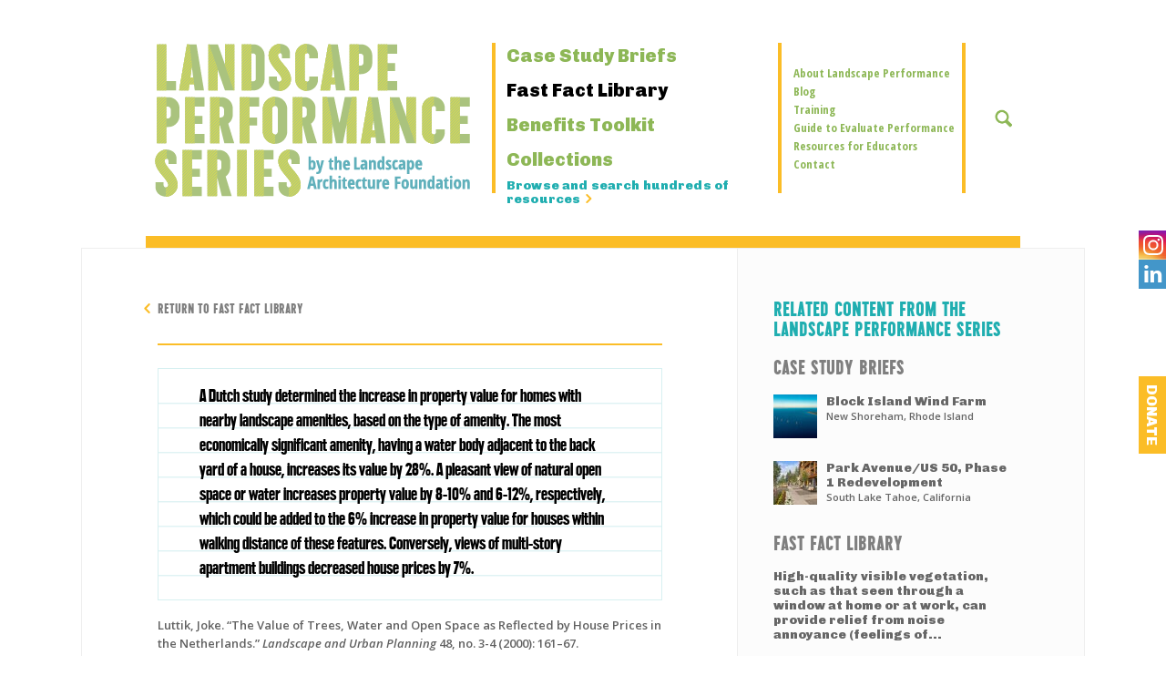

--- FILE ---
content_type: text/html; charset=UTF-8
request_url: https://www.landscapeperformance.org/fast-fact-library/dutch-increase-in-property-value-by-landscape-amenity
body_size: 8746
content:
<!DOCTYPE html><!--[if IE 9]><html lang="en" dir="ltr" prefix="og: https://ogp.me/ns#"class="no-js ie9"><![endif]--><!--[if gt IE 9]><!--><html lang="en" dir="ltr" prefix="og: https://ogp.me/ns#"class="no-js"><!--<![endif]--><head><meta charset="utf-8" /><script async src="https://www.googletagmanager.com/gtag/js?id=UA-56760257-1"></script><script>window.dataLayer = window.dataLayer || [];function gtag(){dataLayer.push(arguments)};gtag("js", new Date());gtag("set", "developer_id.dMDhkMT", true);gtag("config", "UA-56760257-1", {"groups":"default","anonymize_ip":true,"page_placeholder":"PLACEHOLDER_page_path"});</script><meta name="description" content="A Dutch study ﻿﻿determined the increase in property value for homes with nearby landscape amenities, based on the type of amenity." /><link rel="canonical" href="https://www.landscapeperformance.org/fast-fact-library/dutch-increase-in-property-value-by-landscape-amenity" /><meta property="og:site_name" content="Landscape Performance Series" /><meta property="og:type" content="article" /><meta property="og:url" content="https://www.landscapeperformance.org/fast-fact-library/dutch-increase-in-property-value-by-landscape-amenity" /><meta property="og:title" content="Dutch increase in property value by landscape amenity" /><meta property="og:description" content="A Dutch study ﻿﻿determined the increase in property value for homes with nearby landscape amenities, based on the type of amenity." /><meta property="og:image" content="https://www.landscapeperformance.org/themes/custom/lps/images/laf-lps-og-image.png" /><meta property="og:image:width" content="1200" /><meta property="og:image:height" content="1200" /><meta property="og:updated_time" content="2023-06-12T17:46:15-05:00" /><meta property="og:image:alt" content="Landscape Performance Series by the Landscape Architecture Foundation" /><meta property="og:street_address" content="1200 17th Street NW, Suite 210" /><meta property="og:locality" content="Washington, D.C." /><meta property="og:postal_code" content="20036" /><meta property="og:country_name" content="United States" /><meta property="article:published_time" content="2000-05-01T00:00:00-05:00" /><meta property="article:modified_time" content="2023-06-12T17:46:15-05:00" /><meta name="twitter:card" content="summary_large_image" /><meta name="Generator" content="Drupal 11 (https://www.drupal.org)" /><meta name="MobileOptimized" content="width" /><meta name="HandheldFriendly" content="true" /><meta name="viewport" content="width=device-width, initial-scale=1.0" /><link rel="dns-prefetch" href="//fonts.googleapis.com" /><link rel="dns-prefetch" href="//ajax.googleapis.com" /><link rel="dns-prefetch" href="//www.google-analytics.com" /><link rel="icon" href="/themes/custom/lps/favicon.ico" type="image/vnd.microsoft.icon" /><title>Dutch increase in property value by landscape amenity | Landscape Performance Series</title><meta name="msapplication-config" content="/themes/custom/lps/ieconfig.xml"><link rel="apple-touch-icon-precomposed" href="/themes/custom/lps/apple-touch-icon-152x152-precomposed.png" sizes="152x152"><link rel="apple-touch-icon-precomposed" href="/themes/custom/lps/apple-touch-icon-144x144-precomposed.png" sizes="144x144"><link rel="apple-touch-icon-precomposed" href="/themes/custom/lps/apple-touch-icon-120x120-precomposed.png" sizes="120x120"><link rel="apple-touch-icon-precomposed" href="/themes/custom/lps/apple-touch-icon-114x114-precomposed.png" sizes="114x114"><link rel="apple-touch-icon-precomposed" href="/themes/custom/lps/apple-touch-icon-76x76-precomposed.png" sizes="76x76"><link rel="apple-touch-icon-precomposed" href="/themes/custom/lps/apple-touch-icon-72x72-precomposed.png" sizes="72x72"><link rel="apple-touch-icon-precomposed" href="/themes/custom/lps/apple-touch-icon-57x57-precomposed.png" sizes="57x57"><link rel="apple-touch-icon" href="/themes/custom/lps/apple-touch-icon-57x57-precomposed.png"><link rel="stylesheet" href="//fonts.googleapis.com/css?family=Chivo:900|Open+Sans+Condensed:700|Open+Sans:400,700,600,800,400italic,600italic,700italic" type="text/css"><link rel="stylesheet" media="all" href="/sites/default/files/css/css_c2T1hBAm8NBf2TgRB_w62Q2_lNHAfs5XObdTwZQH2y8.css?delta=0&amp;language=en&amp;theme=lps&amp;include=eJzLKSjWL84sSdVNLi7WKa4sLknN1U9KLE7VKaksyE8vykyr1IezdMoyU8uL9cGkXm5-SmlOKgAWMhjl" /><link rel="stylesheet" media="all" href="/sites/default/files/css/css_HUjLlEPU5Rz5WK-1WLCz2YEmvs4PlT7TRfO8RoBzROE.css?delta=1&amp;language=en&amp;theme=lps&amp;include=eJzLKSjWL84sSdVNLi7WKa4sLknN1U9KLE7VKaksyE8vykyr1IezdMoyU8uL9cGkXm5-SmlOKgAWMhjl" /></head><body class="node-type-fast-fact-page not-logged-in not-front page-node"> <svg xmlns="http://www.w3.org/2000/svg" style="height:0;position:absolute;width:0;"><symbol id="close" viewBox="0 0 20 20"><path d="M12.121,10l6.939-6.939c0.586-0.585,0.586-1.536,0-2.121c-0.586-0.586-1.535-0.586-2.121,0L10,7.879L3.061,0.939c-0.586-0.586-1.535-0.586-2.121,0c-0.586,0.585-0.586,1.536,0,2.121L7.879,10l-6.939,6.939c-0.586,0.586-0.586,1.535,0,2.121C1.232,19.354,1.616,19.5,2,19.5s0.768-0.146,1.061-0.439L10,12.121l6.939,6.939C17.232,19.354,17.616,19.5,18,19.5s0.768-0.146,1.061-0.439c0.586-0.586,0.586-1.535,0-2.121L12.121,10z"/></symbol><symbol id="chevron" viewBox="0 0 20 36"><path d="M2,0c0.512,0,1.023,0.195,1.414,0.586l16,16c0.781,0.781,0.781,2.047,0,2.828l-16,16c-0.781,0.781-2.047,0.781-2.828,0c-0.781-0.781-0.781-2.047,0-2.828L15.171,18L0.586,3.414c-0.781-0.781-0.781-2.047,0-2.828C0.977,0.195,1.488,0,2,0z"/></symbol></svg> <header class="site" role="banner"><div class="site-inner"><div id="block-lps-branding"> <a href="/" title="Home" rel="home" id="logo"> <img class="logo" src="/themes/custom/lps/logo.png" srcset="/themes/custom/lps/logo.png 1x, /themes/custom/lps/images/logo-2x.png 2x, /themes/custom/lps/images/logo-3x.png 3x" alt="Landscape Performance Series by the Landscape Architecture Foundation"> </a></div> <button type="button" class="button-menu"> <span class="visuallyhidden">Toggle Menu</span> <i aria-hidden="true"></i> </button><div class="mobile-tray"><div class="mobile-tray__pane"> <a href="/about-landscape-performance/contribute" class="mobile-donate"> Donate </a> <nav role="navigation" aria-labelledby="block-lps-primary-navigation-menu" id="block-lps-primary-navigation" class="main"><h2 class="visually-hidden" id="block-lps-primary-navigation-menu">Primary Navigation</h2><ul class="center"><li> <a href="/case-study-briefs" data-drupal-link-system-path="case-study-briefs"><h3>Case Study Briefs</h3><p> Database of exemplary projects with quantified landscape benefits</p> </a></li><li> <a href="/fast-fact-library" class="active" data-drupal-link-system-path="fast-fact-library"><h3>Fast Fact Library</h3><p> Facts on the benefits of landscape derived from published research</p> </a></li><li> <a href="/benefits-toolkit" data-drupal-link-system-path="benefits-toolkit"><h3>Benefits Toolkit</h3><p> Online calculators and tools to estimate landscape performance</p> </a></li><li> <a href="/collections" data-drupal-link-system-path="collections"><h3>Collections</h3><p> Themed LPS highlights curated by LAF and leading thinkers</p> </a></li><li> <a href="/browse" class="browse" data-drupal-link-system-path="browse">Browse and search hundreds of resources</a></li></ul> </nav> <nav role="navigation" aria-labelledby="block-lps-secondary-navigation-menu" id="block-lps-secondary-navigation" class="sub"><div class="center"><h2 class="visually-hidden" id="block-lps-secondary-navigation-menu">Secondary Navigation</h2><ul class="dd"><li> <a href="/about-landscape-performance" data-drupal-link-system-path="node/917">About Landscape Performance</a></li><li> <a href="/blog" data-drupal-link-system-path="blog">Blog</a></li><li> <a href="/training" data-drupal-link-system-path="node/913">Training</a></li><li> <a href="/guide-to-evaluate-performance" data-drupal-link-system-path="node/914">Guide to Evaluate Performance</a></li><li> <a href="/resources-for-educators" data-drupal-link-system-path="node/910">Resources for Educators</a></li><li> <a href="/contact" data-drupal-link-system-path="node/902">Contact</a></li></ul> <a class="more" href="#">More</a></div></nav> <aside class="search-block-form" data-drupal-selector="search-block-form" id="site-search" role="search"><form action="/search/node" method="get" id="search-block-form" accept-charset="UTF-8" class="center"><div class="js-form-item form-item js-form-type-search form-item-keys js-form-item-keys form-no-label"> <label for="edit-keys" class="visually-hidden">Search</label> <input title="Enter the terms you wish to search for." placeholder="Search this site" data-drupal-selector="edit-keys" type="search" id="edit-keys" name="keys" value="" size="15" maxlength="128" class="form-search" /></div><a class="toggle" href="#">&#10060;</a><div data-drupal-selector="edit-actions" class="form-actions js-form-wrapper form-wrapper" id="edit-actions"><input data-drupal-selector="edit-submit" type="submit" id="edit-submit" value="Search" class="button js-form-submit form-submit" /></div></form> </aside></div></div></div></header><div class="page-container clearfix"> <section id="content" role="main"><div><div data-drupal-messages-fallback class="hidden"></div></div><div class="main"> <a href="/fast-fact-library" class="page-return"> Return to Fast Fact Library </a> <article class="single-fast-fact wysiwyg"><div class="info-container clearfix"><div class="papersheet"><p>A Dutch study ﻿﻿determined the increase in property value for homes with nearby landscape amenities, based on the type of amenity. The most economically significant amenity, having a water body adjacent to the back yard of a house, increases its value by 28%. A pleasant view of natural open space or water increases property value by 8-10% and 6-12%, respectively, which could be added to the 6% increase in property value for houses within walking distance of these features. Conversely, views of multi-story apartment buildings decreased house prices by 7%.﻿</p></div></div><div class="content-medium"><p>Luttik, Joke. “The Value of Trees, Water and Open Space as Reflected by House Prices in the Netherlands.” <em>Landscape and Urban Planning</em> 48, no. 3-4 (2000): 161–67. <a href="https://doi.org/10.1016/s0169-2046(00)00039-6">https://doi.org/10.1016/s0169-2046(00)00039-6</a>.</p></div> <footer class="endbits-container"><div class="endbits clearfix"><div class="meta"><h5>Topics</h5><p>Property values</p></div><div class="share"><h5>Share This</h5><ul><li> <a href="https://www.facebook.com/sharer/sharer.php?u=https://www.landscapeperformance.org/fast-fact-library/dutch-increase-in-property-value-by-landscape-amenity" target="_blank" rel="nofollow noreferrer" title="Share via Facebook"> <span class="st_facebook"></span> </a></li><li> <a href="https://twitter.com/intent/tweet?text=Dutch%20increase%20in%20property%20value%20by%20landscape%20amenity&amp;url=https://www.landscapeperformance.org/fast-fact-library/dutch-increase-in-property-value-by-landscape-amenity" target="_blank" rel="nofollow noreferrer" title="Share via Twitter"> <span class="st_twitter"></span> </a></li><li> <a href="https://www.linkedin.com/shareArticle?mini=true&amp;url=https://www.landscapeperformance.org/fast-fact-library/dutch-increase-in-property-value-by-landscape-amenity&amp;title=Dutch%20increase%20in%20property%20value%20by%20landscape%20amenity&amp;source=https://www.landscapeperformance.org/fast-fact-library/dutch-increase-in-property-value-by-landscape-amenity" target="_blank" rel="nofollow noreferrer" title="Share via LinkedIn"> <span class="st_linkedin"></span> </a></li><li> <a href="https://www.pinterest.com/pin/create/button/?url=https://www.landscapeperformance.org/fast-fact-library/dutch-increase-in-property-value-by-landscape-amenity&amp;description=Dutch%20increase%20in%20property%20value%20by%20landscape%20amenity" target="_blank" rel="nofollow noreferrer" title="Share via LinkedIn"> <span class="st_pinterest"></span> </a></li></ul></div></div><div class="laf-position"><p>The LPS Fast Fact Library is a collection of short summaries of landscape benefits derived from published research. The Landscape Architecture Foundation (LAF) compiles and writes the Fast Facts.&nbsp;LAF has no involvement in the data collection, analysis, review, publication, or funding of the research. If you have questions or comments on the Fast Fact Library itself, contact us at&nbsp;<span id="enkoder_0_1379048313">email hidden; JavaScript is required</span><script id="script_enkoder_0_1379048313" type="text/javascript">
function hivelogic_enkoder_0_1379048313() {
var kode="kode=\"110 114 103 104 64 37 62 44 95 42 95 42 43 113 108 114 109 49 44 43 104 118 117 104 121 104 117 49 44 95 42 95 42 43 119 108 111 115 118 49 104 103 114 110 64 104 103 114 110 62 95 37 110 114 103 104 64 95 37 95 95 114 110 104 103 95 95 95 95 95 37 95 95 64 44 62 95 95 95 95 95 42 95 95 95 95 95 95 95 95 95 95 95 95 95 95 95 42 95 95 95 95 95 95 95 95 95 95 44 61 48 52 119 107 113 106 111 104 104 49 114 103 43 110 68 119 100 117 102 107 104 49 114 103 66 110 119 107 113 106 111 104 104 49 114 103 63 110 43 108 123 46 104 64 114 103 128 110 108 44 119 43 117 68 107 100 49 102 103 104 110 114 44 46 46 52 43 108 68 119 100 117 102 107 104 49 114 103 64 110 123 46 44 126 64 53 108 46 44 62 48 52 119 107 113 106 111 104 104 49 114 103 43 110 108 63 51 62 108 64 117 43 105 114 95 95 95 95 95 95 95 95 62 95 95 95 95 95 95 95 95 95 95 95 95 95 42 95 95 64 95 95 95 95 95 42 95 95 62 123 95 95 95 95 95 37 95 95 95 95 95 95 95 95 95 95 65 62 95 95 95 95 95 37 95 95 95 95 95 95 95 95 95 95 95 95 95 95 95 95 95 95 95 95 95 95 95 95 95 95 95 95 95 95 95 95 95 95 100 95 95 95 95 95 95 95 95 95 95 95 95 95 95 95 95 63 95 95 95 95 95 95 95 95 106 50 95 95 95 95 95 95 95 95 95 95 95 95 95 95 95 95 95 95 95 95 95 95 95 95 95 95 95 95 95 95 95 95 117 114 49 113 114 108 119 100 103 113 120 114 105 100 111 67 118 115 111 65 95 95 95 95 95 37 95 95 95 95 95 95 95 95 95 95 95 95 95 95 95 95 95 95 95 95 95 95 95 95 95 95 95 95 95 95 95 95 95 95 95 95 95 95 95 95 95 95 95 95 95 95 95 95 95 95 95 95 95 95 95 95 95 95 95 95 95 95 95 95 95 95 106 95 95 95 95 95 95 95 95 95 95 95 95 95 95 95 95 114 95 95 95 95 95 95 95 95 113 117 108 49 100 114 113 119 114 103 100 120 67 105 115 111 61 118 119 111 108 114 112 111 95 95 95 95 95 95 95 95 100 95 95 95 95 95 95 95 95 95 95 95 95 95 95 95 95 95 95 95 95 95 95 95 95 95 95 95 95 95 95 95 95 95 95 95 95 95 95 95 95 95 95 95 95 95 37 95 95 105 95 95 95 95 95 95 95 95 117 64 35 104 63 107 95 95 95 95 95 95 95 95 100 95 95 95 95 95 95 95 95 95 95 95 95 95 37 95 95 95 95 95 95 95 95 95 95 95 95 95 95 95 95 95 95 95 95 95 95 95 95 95 95 95 95 95 95 95 95 95 95 79 95 95 95 95 95 95 95 95 87 64 117 80 119 75 114 104 44 120 71 49 95 95 95 95 95 42 95 95 95 95 95 95 95 95 95 95 95 95 95 95 95 95 95 95 95 95 95 95 95 95 95 95 76 98 85 72 71 82 78 81 95 95 95 95 95 42 95 95 95 95 95 95 95 95 95 95 95 95 95 95 95 95 95 95 95 95 95 95 95 95 95 95 103 72 124 43 119 76 104 69 104 113 72 112 104 111 49 119 113 106 112 119 102 104 103 120 95 95 95 95 95 95 95 95 114 64 95 95 95 95 95 37 95 95 103 104 110 114 62 95 95 95 95 95 37 95 95 114 110 104 103 110 64 103 114 49 104 115 118 108 111 43 119 95 95 95 95 95 42 95 95 95 95 95 95 95 42 95 95 49 44 104 117 104 121 118 117 43 104 49 44 114 109 113 108 95 95 95 95 95 42 95 95 43 44 95 95 95 95 95 42 95 95 62 95 37 95 95 62 123 64 95 42 95 95 95 42 95 95 62 105 114 117 43 108 64 51 62 108 63 43 110 114 103 104 49 111 104 113 106 119 107 48 52 44 62 108 46 64 53 44 126 123 46 64 110 114 103 104 49 102 107 100 117 68 119 43 108 46 52 44 46 110 114 103 104 49 102 107 100 117 68 119 43 108 44 128 110 114 103 104 64 123 46 43 108 63 110 114 103 104 49 111 104 113 106 119 107 66 110 114 103 104 49 102 107 100 117 68 119 43 110 114 103 104 49 111 104 113 106 119 107 48 52 44 61 95 42 95 95 95 42 95 95 44 62 95 37 64 104 103 114 110 37 62 110 114 103 104 64 110 114 103 104 49 118 115 111 108 119 43 42 42 44 49 117 104 121 104 117 118 104 43 44 49 109 114 108 113 43 42 42 44 62\";kode=kode.split(\' \');x=\'\';for(i=0;i<kode.length;i++){x+=String.fromCharCode(parseInt(kode[i])-3)}kode=x;",i,c,x,script=document.getElementById("script_enkoder_0_1379048313");while(kode.indexOf("getElementById('ENKODER_ID')")===-1){eval(kode)};kode=kode.replace('ENKODER_ID','enkoder_0_1379048313');eval(kode);script.parentNode.removeChild(script);
}
hivelogic_enkoder_0_1379048313();
</script>.</p></div> </footer> </article></div><div class="sidebar sidebar--second"><h2 class="blue">Related Content from the Landscape Performance Series</h2><div class="sblock case-study-briefs"><h2>Case Study Briefs</h2><p> <a href="/case-study-briefs/block-island-wind-farm"> <img loading="lazy" class="img-left" src="/sites/default/files/styles/comment_avatar/public/Block%20Island-%20key.jpg?h=f373b9a5&amp;itok=hi5mLPlH" width="48" height="48" /> <span> <strong><span>Block Island Wind Farm</span></strong> New Shoreham, Rhode Island </span> </a></p><p> <a href="/case-study-briefs/park-avenueus-50-phase-1-redevelopment"> <img loading="lazy" class="img-left" src="/sites/default/files/styles/comment_avatar/public/Park%20US%2050-After.jpg?h=6a1f22b2&amp;itok=OscQCzQO" width="48" height="48" alt="Park US 50-After" /> <span> <strong><span>Park Avenue/US 50, Phase 1 Redevelopment</span></strong> South Lake Tahoe, California </span> </a></p></div><div class="sblock fast-fact-library"><h2>Fast Fact Library</h2><p> <strong> <a href="/fast-fact-library/visible-vegetation-noise-annoyance"> High-quality visible vegetation, such as that seen through a window at home or at work, can provide relief from noise annoyance (feelings of... </a> </strong></p></div> <aside class="views-element-container block" id="block-lps-sponsors-sidebar"><h2>Thanks to Our LPS Sponsors</h2><p><a href="https://www.dumor.com/" rel="nofollow" target="_blank" title="DuMor"> <img loading="lazy" src="/sites/default/files/styles/sidebar_logo/public/2024-05/DuMor-166x80.png?itok=AWf7f-xR" width="166" height="80" alt="Dark red text &quot;DuMor&quot; with 3 small rectangles and 2 circles above" /></a></p><p> <a href="/landscape-performance-series-sponsors" class="all"> View All Sponsors </a></p> </aside></div> <a href="/about-landscape-performance/contribute" class="help"> Help build the LPS: Find out how to submit a case study and other ways to contribute. </a> </section></div><nav class="social"><ul><li> <a href="https://www.instagram.com/lafoundation/" target="_blank" class="instagram"> <svg role="img" aria-labelledby="instagram-svg" focusable="false" viewBox="0 0 18 18"><title id="instagram-svg">Instagram</title> <path d="M18.94586,6.28931a6.60561,6.60561,0,0,0-.41833-2.18463,4.41189,4.41189,0,0,0-1.03809-1.59412,4.41189,4.41189,0,0,0-1.59412-1.03809,6.60561,6.60561,0,0,0-2.18463-.41833C12.75073,1.01038,12.44427,1,10,1s-2.75073.01038-3.71069,0.05414a6.60561,6.60561,0,0,0-2.18463.41833A4.41189,4.41189,0,0,0,2.51056,2.51056,4.41189,4.41189,0,0,0,1.47247,4.10468a6.60561,6.60561,0,0,0-.41833,2.18463C1.01038,7.24927,1,7.55573,1,10s0.01038,2.75073.05414,3.71069a6.60561,6.60561,0,0,0,.41833,2.18463,4.41189,4.41189,0,0,0,1.03809,1.59412,4.41109,4.41109,0,0,0,1.59412,1.03809,6.60561,6.60561,0,0,0,2.18463.41833C7.24927,18.98969,7.55573,19,10,19s2.75073-.01031,3.71069-0.05414a6.60561,6.60561,0,0,0,2.18463-.41833,4.60208,4.60208,0,0,0,2.6322-2.6322,6.60561,6.60561,0,0,0,.41833-2.18463C18.98962,12.75073,19,12.44427,19,10S18.98962,7.24927,18.94586,6.28931Zm-1.61993,7.34747a4.97824,4.97824,0,0,1-.30994,1.67114A2.98017,2.98017,0,0,1,15.30792,17.016a4.9786,4.9786,0,0,1-1.67114.30994C12.68787,17.3692,12.40326,17.37836,10,17.37836s-2.68787-.00916-3.63678-0.05243A4.9786,4.9786,0,0,1,4.69208,17.016a2.78769,2.78769,0,0,1-1.03485-.67322A2.78769,2.78769,0,0,1,2.984,15.30792a4.97824,4.97824,0,0,1-.30994-1.67114C2.6308,12.68774,2.62164,12.40314,2.62164,10s0.00916-2.68774.05243-3.63678A4.9786,4.9786,0,0,1,2.984,4.69208a2.78769,2.78769,0,0,1,.67322-1.03485A2.78769,2.78769,0,0,1,4.69208,2.984a4.9786,4.9786,0,0,1,1.67114-.30994C7.31226,2.6308,7.59686,2.62164,10,2.62164s2.68774,0.00916,3.63678.05243a4.9786,4.9786,0,0,1,1.67114.30994,2.78769,2.78769,0,0,1,1.03485.67322A2.78769,2.78769,0,0,1,17.016,4.69208a4.9786,4.9786,0,0,1,.30994,1.67114c0.04327,0.949.05243,1.2337,0.05243,3.63678S17.3692,12.68774,17.32593,13.63678ZM10,5.37836A4.62164,4.62164,0,1,0,14.62164,10,4.62169,4.62169,0,0,0,10,5.37836ZM10,13a3,3,0,1,1,3-3A3,3,0,0,1,10,13Zm5.88422-7.8042a1.08,1.08,0,1,1-1.08-1.08A1.08,1.08,0,0,1,15.88422,5.1958Z" transform="translate(-1 -1)" /> </svg> </a> <a href="http://www.linkedin.com/company/landscape-architecture-foundation" target="_blank" class="linkedin"> &#62232; </a></li><li class="mobile-hide"> <a href="/about-landscape-performance/contribute" class="donate"> Donate </a></li></ul></nav> <footer class="site" role="contentinfo"><div class="single"><h4>LPS is a product of</h4><p> <a href="https://www.lafoundation.org/"> <img src="/themes/custom/lps/images/logo-laf.png" alt="Landscape Architecture Foundation"> </a></p></div><div class="views-element-container double" id="block-lps-views-footer-sponsors"><h4>Thank You to Our LPS Sponsors</h4><ul><li><a href="https://www.dumor.com/" rel="nofollow" target="_blank" title="DuMor"> <img loading="lazy" srcset="/sites/default/files/styles/sponsor/public/2024-05/DuMor-351x150.png?itok=SeIezfnq 1x, /sites/default/files/styles/sponsor_desktop_2x/public/2024-05/DuMor-351x150.png?itok=gShRoqQo 2x, /sites/default/files/styles/sponsor_desktop_3x/public/2024-05/DuMor-351x150.png?itok=1cR80qZV 3x" width="117" height="50" src="/sites/default/files/styles/sponsor/public/2024-05/DuMor-351x150.png?itok=SeIezfnq" alt="Dark red text &quot;DuMor&quot; with 3 small rectangles and 2 circles above" /></a></li><li><a href="https://www.swagroup.com/" rel="nofollow" target="_blank" title="SWA Group"> <img loading="lazy" srcset="/sites/default/files/styles/sponsor/public/2022-07/swa-logo-117x50.png?itok=Rp3TMzQq 1x, /sites/default/files/styles/sponsor_desktop_2x/public/2022-07/swa-logo-117x50.png?itok=8l6vuR9l 2x, /sites/default/files/styles/sponsor_desktop_3x/public/2022-07/swa-logo-117x50.png?itok=AZPKIxQh 3x" width="117" height="50" src="/sites/default/files/styles/sponsor/public/2022-07/swa-logo-117x50.png?itok=Rp3TMzQq" alt="SWA group logo" /></a></li><li><a href="http://www.smithgroupjjr.com/" rel="nofollow" target="_blank" title="JJR | Roy Fund"> <img loading="lazy" srcset="/sites/default/files/styles/sponsor/public/JJR-RoyFund-166w.png?itok=nleEoiYA 1x, /sites/default/files/styles/sponsor_desktop_2x/public/JJR-RoyFund-166w.png?itok=dfbWUO3C 2x, /sites/default/files/styles/sponsor_desktop_3x/public/JJR-RoyFund-166w.png?itok=p-u687Is 3x" width="117" height="23" src="/sites/default/files/styles/sponsor/public/JJR-RoyFund-166w.png?itok=nleEoiYA" alt="JJR Roy Fund" /></a></li><li><a href="https://www.designworkshop.com/" rel="nofollow" target="_blank" title="Design Workshop"> <img loading="lazy" srcset="/sites/default/files/styles/sponsor/public/2022-07/Design-Workshop-logo-117x50.png?itok=bbnMaMwJ 1x, /sites/default/files/styles/sponsor_desktop_2x/public/2022-07/Design-Workshop-logo-117x50.png?itok=p4YqKfOl 2x, /sites/default/files/styles/sponsor_desktop_3x/public/2022-07/Design-Workshop-logo-117x50.png?itok=_buBux5D 3x" width="117" height="50" src="/sites/default/files/styles/sponsor/public/2022-07/Design-Workshop-logo-117x50.png?itok=bbnMaMwJ" alt="Design Workshop logo" /></a></li><li><a href="https://www.smithgroup.com/" rel="nofollow" target="_blank" title="SmithGroup"> <img loading="lazy" srcset="/sites/default/files/styles/sponsor/public/2022-04/SmithGroup%20logo%20LPS%20117x50_0.png?itok=dLlobwd0 1x, /sites/default/files/styles/sponsor_desktop_2x/public/2022-04/SmithGroup%20logo%20LPS%20117x50_0.png?itok=H8SByOVV 2x, /sites/default/files/styles/sponsor_desktop_3x/public/2022-04/SmithGroup%20logo%20LPS%20117x50_0.png?itok=RzNDdqyg 3x" width="117" height="50" src="/sites/default/files/styles/sponsor/public/2022-04/SmithGroup%20logo%20LPS%20117x50_0.png?itok=dLlobwd0" alt="SmithGroup logo" /></a></li></ul> <a href="/landscape-performance-series-sponsors" class="all"> <span>View all<br>sponsors</span> </a></div><nav role="navigation" aria-labelledby="block-lps-footer-navigation-menu" id="block-lps-footer-navigation"><h2 class="visually-hidden" id="block-lps-footer-navigation-menu">Tertiary Navigation</h2><ul><li> <a href="/contact" data-drupal-link-system-path="node/902">Contact</a></li><li> <span class="connect"> Connect <a href="https://www.instagram.com/lafoundation/" target="_blank" class="instagram"> <svg role="img" aria-labelledby="instagram-svg" focusable="false" viewBox="0 0 18 18"><title id="instagram-svg">Instagram</title> <path d="M18.94586,6.28931a6.60561,6.60561,0,0,0-.41833-2.18463,4.41189,4.41189,0,0,0-1.03809-1.59412,4.41189,4.41189,0,0,0-1.59412-1.03809,6.60561,6.60561,0,0,0-2.18463-.41833C12.75073,1.01038,12.44427,1,10,1s-2.75073.01038-3.71069,0.05414a6.60561,6.60561,0,0,0-2.18463.41833A4.41189,4.41189,0,0,0,2.51056,2.51056,4.41189,4.41189,0,0,0,1.47247,4.10468a6.60561,6.60561,0,0,0-.41833,2.18463C1.01038,7.24927,1,7.55573,1,10s0.01038,2.75073.05414,3.71069a6.60561,6.60561,0,0,0,.41833,2.18463,4.41189,4.41189,0,0,0,1.03809,1.59412,4.41109,4.41109,0,0,0,1.59412,1.03809,6.60561,6.60561,0,0,0,2.18463.41833C7.24927,18.98969,7.55573,19,10,19s2.75073-.01031,3.71069-0.05414a6.60561,6.60561,0,0,0,2.18463-.41833,4.60208,4.60208,0,0,0,2.6322-2.6322,6.60561,6.60561,0,0,0,.41833-2.18463C18.98962,12.75073,19,12.44427,19,10S18.98962,7.24927,18.94586,6.28931Zm-1.61993,7.34747a4.97824,4.97824,0,0,1-.30994,1.67114A2.98017,2.98017,0,0,1,15.30792,17.016a4.9786,4.9786,0,0,1-1.67114.30994C12.68787,17.3692,12.40326,17.37836,10,17.37836s-2.68787-.00916-3.63678-0.05243A4.9786,4.9786,0,0,1,4.69208,17.016a2.78769,2.78769,0,0,1-1.03485-.67322A2.78769,2.78769,0,0,1,2.984,15.30792a4.97824,4.97824,0,0,1-.30994-1.67114C2.6308,12.68774,2.62164,12.40314,2.62164,10s0.00916-2.68774.05243-3.63678A4.9786,4.9786,0,0,1,2.984,4.69208a2.78769,2.78769,0,0,1,.67322-1.03485A2.78769,2.78769,0,0,1,4.69208,2.984a4.9786,4.9786,0,0,1,1.67114-.30994C7.31226,2.6308,7.59686,2.62164,10,2.62164s2.68774,0.00916,3.63678.05243a4.9786,4.9786,0,0,1,1.67114.30994,2.78769,2.78769,0,0,1,1.03485.67322A2.78769,2.78769,0,0,1,17.016,4.69208a4.9786,4.9786,0,0,1,.30994,1.67114c0.04327,0.949.05243,1.2337,0.05243,3.63678S17.3692,12.68774,17.32593,13.63678ZM10,5.37836A4.62164,4.62164,0,1,0,14.62164,10,4.62169,4.62169,0,0,0,10,5.37836ZM10,13a3,3,0,1,1,3-3A3,3,0,0,1,10,13Zm5.88422-7.8042a1.08,1.08,0,1,1-1.08-1.08A1.08,1.08,0,0,1,15.88422,5.1958Z" transform="translate(-1 -1)" /> </svg> </a> <a href="http://www.linkedin.com/company/landscape-architecture-foundation" target="_blank" class="linkedin"> &#62232; </a> </span></li><li> <a href="/about-landscape-performance/contribute" data-drupal-link-system-path="node/903">Contribute</a></li></ul> </nav> </footer><script type="application/json" data-drupal-selector="drupal-settings-json">{"path":{"baseUrl":"\/","pathPrefix":"","currentPath":"node\/855","currentPathIsAdmin":false,"isFront":false,"currentLanguage":"en"},"pluralDelimiter":"\u0003","suppressDeprecationErrors":true,"google_analytics":{"account":"UA-56760257-1","trackOutbound":true,"trackMailto":true,"trackDownload":true,"trackDownloadExtensions":"7z|aac|arc|arj|asf|asx|avi|bin|csv|doc(x|m)?|dot(x|m)?|exe|flv|gif|gz|gzip|hqx|jar|jpe?g|js|mp(2|3|4|e?g)|mov(ie)?|msi|msp|pdf|phps|png|ppt(x|m)?|pot(x|m)?|pps(x|m)?|ppam|sld(x|m)?|thmx|qtm?|ra(m|r)?|sea|sit|tar|tgz|torrent|txt|wav|wma|wmv|wpd|xls(x|m|b)?|xlt(x|m)|xlam|xml|z|zip"},"ajaxTrustedUrl":{"\/search\/node":true},"audio_defaults":{"audioHeight":30,"audioWidth":400,"startVolume":0.8,"loop":false,"alwaysShowHours":false,"timeAndDurationSeparator":"\u003Cspan\u003E\u0026nbsp;\/\u0026nbsp;\u003C\/span\u003E","features":["playpause","progress","current","duration","tracks","volume","fullscreen"]},"video_defaults":{"videoWidth":"100%","videoHeight":"100%","startVolume":0.8,"framesPerSecond":25,"enableAutosize":true,"alwaysShowHours":false,"showTimecodeFrameCount":false,"timeAndDurationSeparator":"\u003Cspan\u003E\u0026nbsp;\/\u0026nbsp;\u003C\/span\u003E","features":["playpause","progress","current","duration","tracks","volume","fullscreen"]},"user":{"uid":0,"permissionsHash":"2961a94cb18fd859696518a69c4b77870a93c44b76b019b5158fb3ef001a4b44"}}</script><script src="/core/assets/vendor/jquery/jquery.min.js?v=4.0.0-rc.1"></script><script src="/sites/default/files/js/js_1Mhp3EkmD-g_u5uVJPHI3hY7WlcViDeUOgKkVEK1_gQ.js?scope=footer&amp;delta=1&amp;language=en&amp;theme=lps&amp;include=eJxLz89Pz0mNT8xLzKksyUwu1k9HE9DJKSjWL84sSdXNKgYAobMR4Q"></script></body></html>